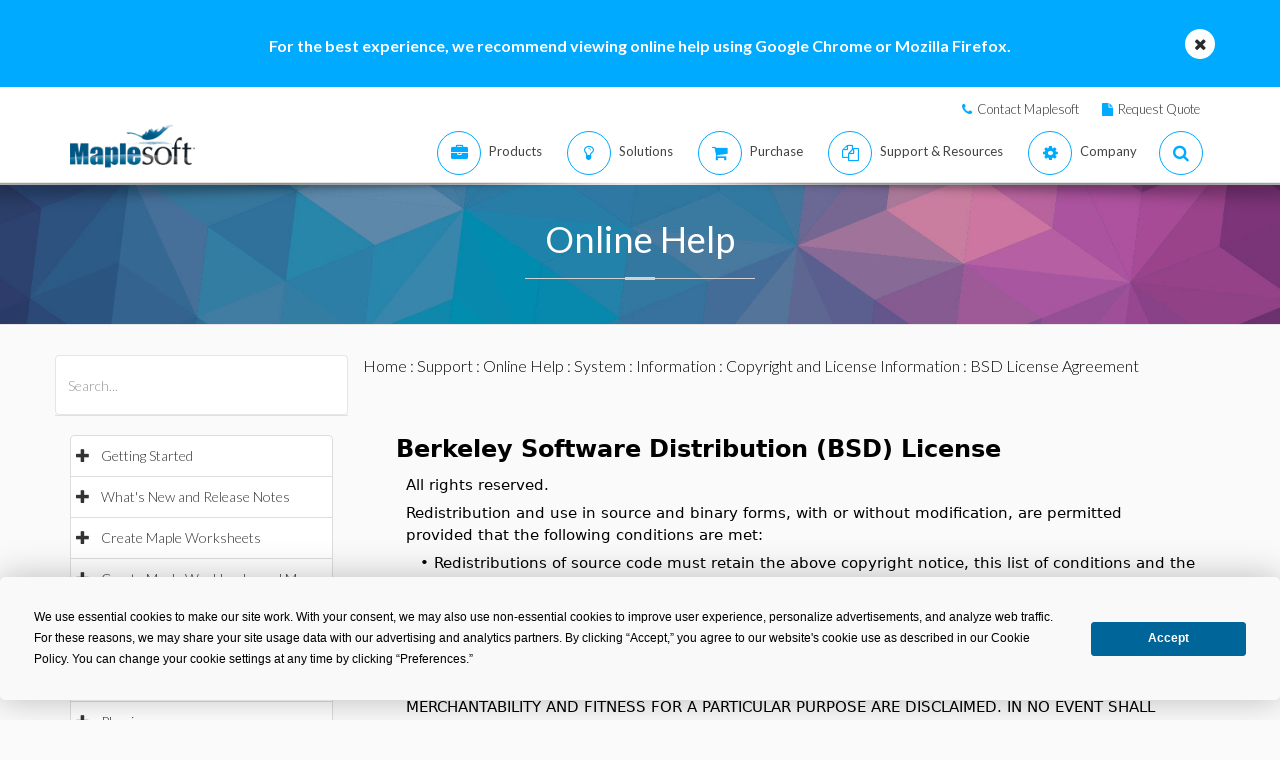

--- FILE ---
content_type: text/plain
request_url: https://c.6sc.co/?m=1
body_size: 1
content:
6suuid=062b3417e5a02f00fb8d7069ea020000b7bb0b00

--- FILE ---
content_type: text/plain
request_url: https://c.6sc.co/?m=1
body_size: 1
content:
6suuid=062b3417e5a02f00fb8d7069ea020000b7bb0b00